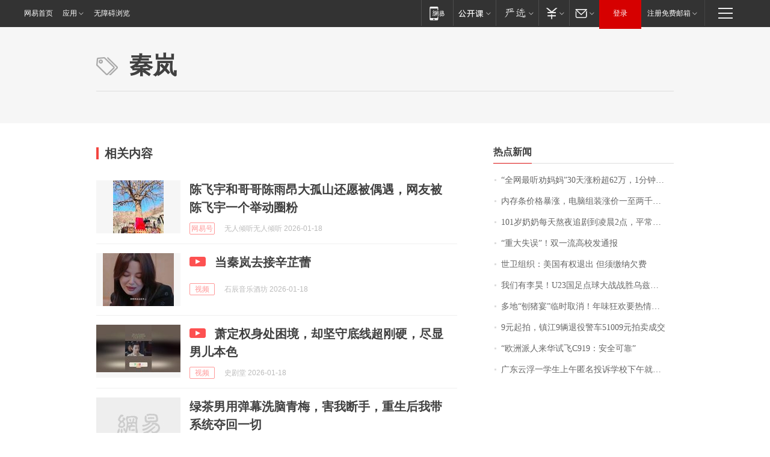

--- FILE ---
content_type: application/x-javascript
request_url: https://news.163.com/special/00015BLB/keywordindex_hot.js?_=1768741446033&callback=callback
body_size: 970
content:
callback({
date: "2026-01-18 20:15:57",
news:[
		        	{
		"title":"\u201C\u5168\u7F51\u6700\u542C\u529D\u5988\u5988\u201D\u0033\u0030\u5929\u6DA8\u7C89\u8D85\u0036\u0032\u4E07\uFF0C\u0031\u5206\u949F\u89C6\u9891\u62A5\u4EF7\u0033\u4E07",
        "time":"2026.01.18 20:00:00",
		"link":"https://www.163.com/dy/article/KJFQ3JDN0550B6IS.html",
	}
      	         ,
        	{
		"title":"\u5185\u5B58\u6761\u4EF7\u683C\u66B4\u6DA8\uFF0C\u7535\u8111\u7EC4\u88C5\u6DA8\u4EF7\u4E00\u81F3\u4E24\u5343\u5143\uFF0C\u4E1A\u5185\u4EBA\u58EB\uFF1A\u53EF\u80FD\u8FD8\u4F1A\u6DA8\uFF0C\u975E\u521A\u9700\u4E0D\u5EFA\u8BAE\u4E70",
        "time":"2026.01.18 20:00:00",
		"link":"https://www.163.com/dy/article/KJF7CEDC0514R9OJ.html",
	}
      	         ,
        	{
		"title":"\u0031\u0030\u0031\u5C81\u5976\u5976\u6BCF\u5929\u71AC\u591C\u8FFD\u5267\u5230\u51CC\u6668\u0032\u70B9\uFF0C\u5E73\u5E38\u7231\u5403\u85AF\u7247\u7B49\u96F6\u98DF\uFF1B\u66FE\u662F\u65C5\u6E38\u8FBE\u4EBA\uFF0C\u0038\u0039\u5C81\u767B\u4E0A\u5357\u4EAC\u4E2D\u5C71\u9675\uFF0C\u5176\u5973\u513F\u603B\u7ED3\u957F\u5BFF\u79D8\u8BC0\uFF1A\u5FC3\u6001\u597D",
        "time":"2026.01.18 20:00:00",
		"link":"https://www.163.com/dy/article/KJCJJJVB05345ARG.html",
	}
      	         ,
        	{
		"title":"\u201C\u91CD\u5927\u5931\u8BEF\u201D\uFF01\u53CC\u4E00\u6D41\u9AD8\u6821\u53D1\u901A\u62A5",
        "time":"2026.01.18 20:00:00",
		"link":"https://www.163.com/dy/article/KJD692IQ05129QAF.html",
	}
      	         ,
        	{
		"title":"\u4E16\u536B\u7EC4\u7EC7\uFF1A\u7F8E\u56FD\u6709\u6743\u9000\u51FA\u0020\u4F46\u987B\u7F34\u7EB3\u6B20\u8D39",
        "time":"2026.01.18 20:00:00",
		"link":"https://www.163.com/dy/article/KJFH6NP6000189PS.html",
	}
      	         ,
        	{
		"title":"\u6211\u4EEC\u6709\u674E\u660A\uFF01\u0055\u0032\u0033\u56FD\u8DB3\u70B9\u7403\u5927\u6218\u6218\u80DC\u4E4C\u5179\u522B\u514B\u65AF\u5766\u664B\u7EA7\u0034\u5F3A",
        "time":"2026.01.18 20:00:00",
		"link":"https://www.163.com/dy/article/KJGPDCTN0514R9P4.html",
	}
      	         ,
        	{
		"title":"\u591A\u5730\u201C\u5228\u732A\u5BB4\u201D\u4E34\u65F6\u53D6\u6D88\uFF01\u5E74\u5473\u72C2\u6B22\u8981\u70ED\u60C5\u66F4\u8981\u7406\u6027",
        "time":"2026.01.18 20:00:00",
		"link":"https://www.163.com/dy/article/KJFJLVP2053469LG.html",
	}
      	         ,
        	{
		"title":"\u0039\u5143\u8D77\u62CD\uFF0C\u9547\u6C5F\u0039\u8F86\u9000\u5F79\u8B66\u8F66\u0035\u0031\u0030\u0030\u0039\u5143\u62CD\u5356\u6210\u4EA4",
        "time":"2026.01.18 20:00:00",
		"link":"https://www.163.com/dy/article/KJGLD2LI0001899O.html",
	}
      	         ,
        	{
		"title":"\u201C\u6B27\u6D32\u6D3E\u4EBA\u6765\u534E\u8BD5\u98DE\u0043\u0039\u0031\u0039\uFF1A\u5B89\u5168\u53EF\u9760\u201D",
        "time":"2026.01.18 20:00:00",
		"link":"https://www.163.com/dy/article/KJBK2RP70001899O.html",
	}
      	         ,
        	{
		"title":"\u5E7F\u4E1C\u4E91\u6D6E\u4E00\u5B66\u751F\u4E0A\u5348\u533F\u540D\u6295\u8BC9\u5B66\u6821\u4E0B\u5348\u5C31\u88AB\u627E\u5230\uFF1F\u6821\u65B9\u901A\u62A5",
        "time":"2026.01.18 20:00:00",
		"link":"https://www.163.com/dy/article/KJFMSKQD0512D3VJ.html",
	}
      ],
photos: [
		]
})